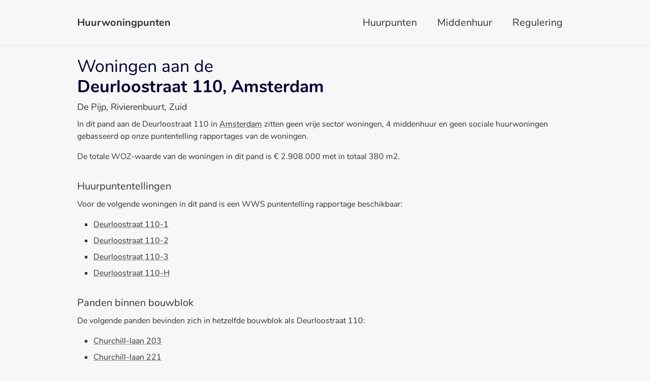

--- FILE ---
content_type: text/html; charset=utf-8
request_url: https://huurwoningpunten.nl/amsterdam/1078jj-110/
body_size: 6951
content:
<!DOCTYPE html>
<html lang="nl" class="">
<head>
<meta charset="utf-8">
<meta name="viewport" content="width=device-width, minimum-scale=1.0, initial-scale=1.0, user-scalable=yes">
<title>Woningen aan de Deurloostraat 110, Amsterdam - Huurwoningpunten</title>
<link rel="canonical" href="https://huurwoningpunten.nl/amsterdam/1078jj-110/">
<meta property="og:url" content="https://huurwoningpunten.nl/amsterdam/1078jj-110/">
<meta property="og:title" content="Woningen aan de Deurloostraat 110, Amsterdam">
<meta property="og:image" content="https://huurwoningpunten.nl/img/logo-square@2x.png?j3e5">
<meta property="twitter:image" content="https://huurwoningpunten.nl/img/logo-square@2x.png?j3e5">
<style nonce="68b6431c7a3618519b11304fb828f4147eddebc8209c57d9b2351d3b0717d630">blockquote,body,div,fieldset,form,h1,h2,h3,h4,h5,h6,input,li,ol,p,td,textarea,th,ul{margin:0;padding:0}table{border-collapse:collapse;border-spacing:0}button,input,li,pre,select,td,textarea{font-family:inherit;font-size:inherit;vertical-align:baseline;-webkit-appearance:none}button,select{text-transform:none}fieldset,img{border:0}ol,ul{list-style:none}article,aside,footer,header{display:block}html{font-size:100%;-webkit-text-size-adjust:100%;-ms-text-size-adjust:100%}*{box-sizing:border-box}@font-face{font-family:Nunito;font-display:fallback;font-style:normal;font-weight:400;src:local("Nunito Regular"),local("Nunito-Regular"),url(/fonts/Nunito.woff2) format("woff2"),url(/fonts/Nunito.woff) format("woff"),url(/fonts/NunitoBold.ttf) format("truetype")}@font-face{font-family:Nunito;font-display:fallback;font-style:normal;font-weight:700;src:local("Nunito Bold"),local("Nunito-Bold"),url(/fonts/NunitoBold.woff2) format("woff2"),url(/fonts/Nunito.woff) format("woff"),url(/fonts/NunitoBold.ttf) format("truetype")}html{-webkit-tap-highlight-color:transparent}body{margin:0;font-size:16px;line-height:1.5;color:#333;font-family:Nunito,Open Sans,Helvetica Neue,Helvetica,Arial,sans-serif;font-weight:400;height:100%;background:#f7f7f7;-webkit-font-smoothing:antialiased;-moz-osx-font-smoothing:grayscale}body ::-moz-selection{color:#fff;background:#333}body ::selection{color:#fff;background:#333}body strong{font-weight:700}body a{outline-style:none}body a,body a:active,body a:hover{color:#333;text-decoration:none}body h1,body h2,body h3,body h4{font-weight:400;font-size:16px}body hr{display:block;height:1px;border:0;border-top:1px solid #333;margin:.5em 0;padding:0}body>main{display:flex;flex-direction:column;min-height:100%}body>main strong{font-weight:600}body>main h1{font-size:30px;margin:8px 0 16px}body>main h2{font-size:27px;margin:8px 0 16px;font-weight:600}body>main h3{font-size:20px;margin:32px 0 6px}body>main p{margin:8px 0}body>main p+p{margin-top:16px}body>main table td,body>main table th{padding:8px 16px}body>main table td:first-of-type,body>main table th:first-of-type{padding-left:0}body>footer{text-align:center;padding:20px 32px}body>footer p{font-size:13px}body>footer a{border-bottom:1px solid #bbb}body #app>div.loading{-webkit-animation-name:loading;animation-name:loading;-webkit-animation-delay:1s;animation-delay:1s;-webkit-animation-duration:4s;animation-duration:4s;-webkit-animation-iteration-count:infinite;animation-iteration-count:infinite;-webkit-animation-fill-mode:forwards;animation-fill-mode:forwards;opacity:0;height:300px;display:flex;flex-direction:column;justify-content:center;align-items:center;text-align:center;font-size:16px;font-weight:700}@media (max-width:600px){body #app>div.loading{height:100px}}body .overflow{-webkit-overflow-scrolling:touch;overflow:auto}body.no-scroll{overflow:hidden}@-webkit-keyframes loading{0%{opacity:0}20%{opacity:1}60%{opacity:1}80%{opacity:1}to{opacity:0}}@keyframes loading{0%{opacity:0}20%{opacity:1}60%{opacity:1}80%{opacity:1}to{opacity:0}}.bars{white-space:nowrap;position:relative}.bars .id{display:flex;flex-direction:row}.bars .single{flex:1}.bars .single>div{border-radius:2px;background:#f1f1f1;min-width:550px;margin:40px 0;position:relative}.bars .year{justify-items:center;align-self:center;padding:5px 10px 5px 0;width:90px;display:flex}.bars .total{position:absolute;right:0;top:-22px;-webkit-transform:translateX(25%);transform:translateX(25%)}.bars .total:after{bottom:0;left:50%;right:0;content:"";width:0;height:0;border-left:5px solid transparent;border-right:5px solid transparent;border-top:5px solid #333}.bars .market,.bars .total:after{position:absolute;-webkit-transform:translateX(-50%);transform:translateX(-50%)}.bars .market{left:var(--percentage);top:inherit;bottom:-22px}.bars .market:after{top:0;height:0;border-left:5px solid transparent;border-right:5px solid transparent;border-bottom:5px solid #333}.bars .market:after,.bars .market:before{position:absolute;left:50%;-webkit-transform:translateX(-50%);transform:translateX(-50%);right:0;content:"";width:0}.bars .market:before{top:-22px;height:24px;border-left:1px solid #333}.bars .points{left:var(--percentage);top:-22px}.bars .points,.bars .points:after{position:absolute;-webkit-transform:translateX(-50%);transform:translateX(-50%)}.bars .points:after{bottom:0;left:50%;right:0;content:"";width:0;height:0;border-left:5px solid transparent;border-right:5px solid transparent;border-top:5px solid #333}.bars .points:before{position:absolute;bottom:-22px;left:50%;-webkit-transform:translateX(-50%);transform:translateX(-50%);right:0;content:"";width:0;height:24px;border-left:1px solid #333}.bars .bar{display:flex;flex-direction:row;white-space:nowrap;border:1px solid #fff;border-radius:5px;padding-left:15px;width:var(--percentage)}.bars .bar.fill{padding-left:0;width:100%}.bars .bar .item{width:var(--percentage);display:flex;justify-content:center;border-right:2px solid #fff;background:#5b51da}.bars .bar .item span{display:block;color:#fff;display:flex;align-items:center}.bars .bar .item span em{margin-left:5px;font-style:normal}.bars .bar .item.outside span{font-size:.95em;color:#333;position:absolute;top:-23px}.bars .bar .item.outside span:after{position:absolute;bottom:-7px;left:50%;content:"";width:0;height:12px;border-left:1px solid rgba(51,51,51,.6470588235294118)}.bars .bar .item.outside.down span{top:inherit;bottom:-23px}.bars .bar .item.outside.down span:after{position:absolute;top:-10px;bottom:2px;left:50%;content:"";width:0;height:12px;border-left:1px solid rgba(51,51,51,.6470588235294118)}.bars .bar .item.outside.downer span{bottom:-45px}.bars .bar .item.outside.downer span:after{top:-30px;height:30px}.bars .bar .item.outside.upper span{top:-42px}.bars .bar .item.outside.upper span:after{top:20px;height:30px}.bars .bar .item:last-of-type{border-right:0}.bars .bar .item.roomsPoints{background:#e8ae16}.bars .bar .item.climatePoints{background:#16bbe8}.bars .bar .item.kitchenPoints{background:#ff5352}.bars .bar .item.monumentPoints{background:#4ea49d}.bars .bar .item.outsidePoints{background:#de8c2d}.bars .bar .item.labelPoints{background:#8bc34a}.bars .bar .item.wozPoints{background:#607d8b}@media (max-width:600px){.bars .single>div{margin:0;width:100%;min-width:auto;border-radius:5px;overflow:hidden}.bars .market,.bars .points{display:none}.bars .bar{flex-direction:column;padding-left:0;height:500px;width:auto;border:none}.bars .bar .item,.bars .bar .item.inside,.bars .bar .item.outside,.bars .bar .item.outside.down{min-height:22px;height:var(--percentage);width:auto;align-items:center;border:none;border-bottom:1px solid #fff}.bars .bar .item.inside:last-of-type,.bars .bar .item.outside.down:last-of-type,.bars .bar .item.outside:last-of-type,.bars .bar .item:last-of-type{border-bottom:none}.bars .bar .item.inside span,.bars .bar .item.outside.down span,.bars .bar .item.outside span,.bars .bar .item span{position:unset;color:#fff}.bars .bar .item.inside span:after,.bars .bar .item.outside.down span:after,.bars .bar .item.outside span:after,.bars .bar .item span:after{display:none}.bars .bar .item.inside span{top:0}}.photo{max-width:300px;height:auto}form,form .field{display:flex;flex-direction:column}form .row{flex-direction:row}form label{font-size:15px;color:#333;margin-bottom:8px;font-weight:700;display:block;-webkit-user-select:none;-moz-user-select:none;-ms-user-select:none;user-select:none}form label .help{display:inline-block;position:relative;margin-left:8px}form label .help .icon{background:url(/img/help.svg) no-repeat 50% #fff;background-size:contain;width:13px}form label .help .icon>div{opacity:0}form label .help:active .info,form label .help:hover .info{display:flex;flex-direction:column;min-width:200px}form label .help .info{display:none;position:absolute;padding:8px;background:#fff;z-index:3;font-weight:400;font-size:15px;-webkit-font-smoothing:antialiased;border:1px solid #e3e4f1}form label .help .info p{margin-bottom:8px}form label .help .info p:last-of-type{margin-bottom:0}form input,form select,form textarea{background:#fff;-webkit-font-smoothing:subpixel-antialiased;border:1px solid #e3e4f1;border-radius:4px;padding:10px 15px;outline:none;font-size:17px;line-height:27px;color:#333;width:100%;transition:border .2s ease,box-shadow .2s ease}form input:focus,form select:focus,form textarea:focus{box-shadow:inset 0 0 0 2px #333;border:1px solid #333}@media (max-width:768px){form input,form select,form textarea{padding:10px}}@media (max-width:319px){form input,form select,form textarea{padding:10px 8px}}form input::-webkit-input-placeholder,form select::-webkit-input-placeholder,form textarea::-webkit-input-placeholder{color:#88878f;font-weight:400;opacity:.6}form input::-moz-placeholder,form select::-moz-placeholder,form textarea::-moz-placeholder{color:#88878f;font-weight:400;opacity:.6}form input::-ms-input-placeholder,form select::-ms-input-placeholder,form textarea::-ms-input-placeholder{color:#88878f;font-weight:400;opacity:.6}form input::placeholder,form select::placeholder,form textarea::placeholder{color:#88878f;font-weight:400;opacity:.6}form input[type=radio],form select[type=radio],form textarea[type=radio]{-webkit-appearance:radio;padding:0}form input[type=radio]:focus,form select[type=radio]:focus,form textarea[type=radio]:focus{box-shadow:none}form input[type=checkbox],form select[type=checkbox],form textarea[type=checkbox]{-webkit-appearance:checkbox;height:20px;width:auto;padding:0}form input[type=checkbox]:focus,form select[type=checkbox]:focus,form textarea[type=checkbox]:focus{box-shadow:none}form input,form label,form select,form textarea{-webkit-tap-highlight-color:transparent}form input.error,form label.error,form select.error,form textarea.error{color:#f01f35;border-color:#fa4558;background:transparent}form input.error:focus,form label.error:focus,form select.error:focus,form textarea.error:focus{box-shadow:inset 0 0 0 2px #fa4558}form input.error::-webkit-input-placeholder,form label.error::-webkit-input-placeholder,form select.error::-webkit-input-placeholder,form textarea.error::-webkit-input-placeholder{color:#f01f35;opacity:1}form input.error::-moz-placeholder,form label.error::-moz-placeholder,form select.error::-moz-placeholder,form textarea.error::-moz-placeholder{color:#f01f35;opacity:1}form input.error::-ms-input-placeholder,form label.error::-ms-input-placeholder,form select.error::-ms-input-placeholder,form textarea.error::-ms-input-placeholder{color:#f01f35;opacity:1}form input.error::placeholder,form label.error::placeholder,form select.error::placeholder,form textarea.error::placeholder{color:#f01f35;opacity:1}form input.search,form label.search,form select.search,form textarea.search{background:#fff 10px 50% url(/build/a39da8aeab086a21d020.svg) no-repeat;padding:10px 10px 10px 40px}form textarea{resize:none}form select{background:url(/img/dropdown.svg) no-repeat 99% 50% #fff;padding-right:22px;-moz-appearance:none}form h2{font-size:22px;margin:8px 0;padding:0;position:relative;font-weight:500}form h2 span{background:#fff;position:relative;padding:0 16px 0 0}form h2 em{-webkit-transform:translateY(50%);transform:translateY(50%);width:100%;border-top:1px solid #e3e4f1;position:absolute;left:0;right:0;top:0;bottom:0}.select-input{cursor:pointer;position:relative}.select-input .select-indicator{position:absolute;right:0;top:10px;text-align:center;vertical-align:middle;width:25px}.select-input .select-checkmark{display:block;width:20px;height:20px;margin-right:10px}.select-input .select-checkmark.checked{background:url(/img/checkmark.svg) no-repeat;background-size:contain;border:1px solid #dedede;border-radius:50%}.select-input a{font-size:13px}.select-input select{border:none;box-shadow:none}form fieldset{margin-bottom:16px!important}form .field,form fieldset{margin-bottom:24px;position:relative;width:100%}form .field.row,form fieldset.row{flex-direction:row;flex-wrap:nowrap;justify-content:flex-start;align-items:flex-end;margin-bottom:0}form .field.row>.field,form .field.row a.button,form fieldset.row>.field,form fieldset.row a.button{margin-right:20px}form .field.row>.field:last-of-type,form fieldset.row>.field:last-of-type{margin-right:0}form .field.row.end,form fieldset.row.end{justify-content:flex-end;align-items:baseline;padding-top:16px}form .field.row.message,form fieldset.row.message{margin:10px 0;text-align:justify}@media (max-width:768px){form .field.row,form fieldset.row{justify-content:flex-end}form .field.row .field.row,form fieldset.row .field.row{flex-direction:row}}@media (max-width:600px){form .field.row,form fieldset.row{flex-direction:column;justify-content:flex-end}form .field.row .field,form fieldset.row .field{margin:0 0 24px}form .field.row .field.row,form fieldset.row .field.row{flex-direction:row}form .field.row.end,form fieldset.row.end{flex-direction:row;padding-top:0}form .field.row.end button,form fieldset.row.end button{width:auto;padding:10px 20px}form .field.row.end a.button,form fieldset.row.end a.button{margin:0 20px 0 0}}form .field.column,form fieldset.column{flex-direction:row}@media (max-width:600px){form .field.column,form fieldset.column{flex-direction:column-reverse}form .field.column button,form fieldset.column button{margin-left:0;margin-right:0;width:100%!important}}form .field.checkbox,form fieldset.checkbox{flex-direction:row-reverse;align-items:center;justify-content:flex-end}form .field.checkbox>label,form fieldset.checkbox>label{padding:0 0 0 18px;font-weight:400;margin:0;flex:1}form .field.checkbox>div,form fieldset.checkbox>div{width:30px}form .field a,form fieldset a{background:none;border:none;box-shadow:none}form .field a.button,form fieldset a.button{font-size:17px;font-weight:700}form .field a.delete,form fieldset a.delete{color:#f01f35;padding:10px 0}form .field a.delete:hover,form fieldset a.delete:hover{background:none;color:#fa4558}form .field a.delete:active,form fieldset a.delete:active{background:none;color:#ce0f23}@media (min-width:600px){.field .with-housenumber{flex:10;margin-right:8px}}@media (min-width:600px){.field .margin-right{margin-right:5px}.field .margin-left{margin-left:5px}}.button,button{display:inline-block;vertical-align:middle;border:none;color:#fff;text-align:center;padding:10px 20px;font-size:17px;font-weight:500;letter-spacing:.03em;line-height:27px;background:#5e61ba;border-radius:4px;white-space:nowrap;overflow:hidden;text-overflow:ellipsis;transition:background-color .2s ease;outline:none;cursor:pointer;margin-bottom:10px;-webkit-font-smoothing:subpixel-antialiased}.button+.button,.button+button,button+.button,button+button{margin-left:10px}.button:hover,button:hover{color:#fff;background:#5e61ba;transition:none}.button.loading,button.loading{cursor:wait}.button.error,button.error{background:#f01f35;color:#fff}.button.disabled,.button.disabled:hover,button.disabled,button.disabled:hover{cursor:not-allowed;background:#d6d6d6;color:#f3f3f3}.button.secondary,button.secondary{background:none;color:#5e5e5e;border:1px solid #dadce0}.button.secondary:hover,button.secondary:hover{color:#333}.button.warning,button.warning{background:#de3434}.button.warning:hover,button.warning:hover{background:#bf2d2d;transition:none}.button.warning:active,button.warning:active{-webkit-transform:translateY(1px);transform:translateY(1px)}html header{border-bottom:1px solid #e2e2e2}html header>div{position:relative;width:100%;max-width:1040px;padding:20px 32px;margin:0 auto;display:flex;justify-content:space-between}@media (max-width:600px){html header>div{padding:20px 18px}}html header>div h1{display:flex;flex:1;font-weight:600;font-size:20px;-webkit-font-smoothing:subpixel-antialiased}html header>div h1 a{display:flex;outline:none;text-decoration:none;align-items:center;margin-right:20px}html header .main-nav{display:flex;flex-direction:row;align-items:center}html header .main-nav>li{font-size:20px;-webkit-font-smoothing:subpixel-antialiased;padding:10px 20px;white-space:nowrap}html header .hamburger{display:none;z-index:5;align-items:center;justify-content:end}html header .hamburger .lines{display:block}html header .hamburger.active .lines,html header .hamburger .close{display:none}html header .hamburger.active .close{display:block}@media (max-width:600px){html header{margin-bottom:0}html header>div{height:60px}html header .hamburger{display:flex}html header .main-nav{contain:strict}html header .main-nav>li{display:none}html header .main-nav.active{background:#fff;position:absolute;left:0;right:0;top:0;min-height:600px;height:100dvh;margin-top:62px;padding-bottom:108px;z-index:4;-ms-scroll-chaining:none;overscroll-behavior:contain;overflow:none;display:flex;flex-direction:column;align-items:start}html header .main-nav.active>li{display:flex;align-items:center;justify-content:center;flex:1;width:100%;border-bottom:1px solid #e2e2e2;max-height:100px}}html .promo{width:100;background:#fff}html .promo>div{max-width:1040px;width:100%;padding:30px 18px;margin:auto}html .promo h3{margin-top:0}html .promo p a{text-decoration:underline}html .promo .hr{border-top:1px solid #d9dadd;padding-top:6px}html .promo .column,html .promo .row{margin-top:10px}html .promo .column button,html .promo .column button:hover,html .promo .row button,html .promo .row button:hover{padding:5px 20px;border-radius:20px;font-size:15px;background:#254ea0}html .promo .column button.text,html .promo .column button:hover.text,html .promo .row button.text,html .promo .row button:hover.text{background:none;color:#333;text-decoration:underline;font-size:16px}html.homepage .content{width:inherit;padding:0;margin:unset}html.homepage .content li,html.homepage .content p{font-size:17px}html.homepage .content>.billboard{max-width:1040px;margin:100px auto;padding:0 20px;display:flex;flex-direction:row;justify-content:center;align-items:center;position:relative}@media (max-width:768px){html.homepage .content>.billboard{margin:70px auto;flex-direction:column-reverse;height:auto;justify-content:flex-end;padding-top:0}}html.homepage .content>.billboard .text{flex:1}html.homepage .content>.billboard .text h1{color:#3a3a3a;font-size:40px;font-weight:600;line-height:1.3;margin:0;word-break:break-word;-webkit-hyphens:auto;hyphens:auto}html.homepage .content>.billboard .text h2{color:#3a3a3a;font-size:18px;font-weight:400;margin:10px 0 0;-webkit-font-smoothing:subpixel-antialiased;line-height:1.5}html.homepage .content>.billboard .text h3{margin:.5em 0 1em}@media (max-width:768px){html.homepage .content>.billboard .text h1{font-size:32px}html.homepage .content>.billboard .text h2{font-size:16px}}html.homepage .content>.billboard .text button{width:auto;font-size:18px;padding:6px 25px}@media (max-width:375px){html.homepage .content>.billboard .text button{width:100%}html.homepage .content>.billboard .text button+button{margin-left:0}}html.homepage .content>.billboard .text button.primary{color:#333;background:#fff;border:1px solid #dadce0}html.homepage .content>.preview{max-width:1040px;width:100%;padding:30px 0;margin:auto;display:flex;flex-direction:row;justify-content:center;position:relative}html.homepage .content>.preview>div{padding:0 20px;z-index:1}@media (max-width:768px){html.homepage .content>.preview>div{padding:0 20px}}@media (max-width:600px){html.homepage .content>.preview>div{padding:0 20px}}html.homepage .content>.preview p{margin:16px 0 32px}html.homepage .content>.preview h2{margin:16px 0;line-height:1.2}html.homepage .content>.preview h3{line-height:18px;font-weight:900;margin:0}html.homepage .content>.preview ul{list-style:none;padding:0;margin:0 0 40px}html.homepage .content>.preview ul li{padding-left:50px;text-indent:-50px;margin-top:8px}html.homepage .content>.preview ul li:before{content:" ";background:url(/build/e5406b66dc57a7f137fa.svg) no-repeat;background-size:contain;width:22px;height:22px;display:inline-block;position:relative;margin-right:24px;top:5px;border:1px solid #dedede;border-radius:50%}html.homepage .content>.cta{background:#5e61ba;padding:120px 20px}html.homepage .content>.cta>div{margin:auto;max-width:880px;text-align:center;padding:5px}html.homepage .content>.cta>div h2{color:#fff;font-size:33px}html.homepage .content>.cta>div h3{color:#a4f0ea;margin:8px 0 40px}html.homepage .content>.cta>div button{margin-top:18px;font-size:21px;width:auto;padding:20px;color:#fff}@media (max-width:600px){html.homepage .content>.cta>div button{font-size:17px}}@media (max-width:600px){html.homepage .content>.cta{margin-top:0}}html.homepage .content>.lookup{background:#2e3165;color:#fff}html.homepage .content>.lookup>div{max-width:1040px;width:100%;padding:60px 18px;margin:auto}html.homepage .content>.lookup>div h3{font-size:30px}html.homepage .content>.lookup>div form{margin-top:16px}@media (max-width:600px){html.homepage .content>.lookup>div{padding:60px 32px}html.homepage .content>.lookup>div form .end{padding-top:16px}}html.homepage .content>.block{max-width:1040px;width:100%;padding:30px 18px 60px;margin:auto}html.homepage .content>.block .promo{font-size:31px;font-style:italic;margin-bottom:30px}html.homepage .content>.block .areas{display:-ms-grid;display:grid;-ms-grid-columns:(1fr)[3];grid-template-columns:repeat(3,1fr);-ms-grid-rows:(1fr)[3];grid-template-rows:repeat(3,1fr);grid-column-gap:0;grid-row-gap:0}@media (max-width:600px){html.homepage .content>.block .areas{-ms-grid-columns:(1fr)[1];grid-template-columns:repeat(1,1fr);-ms-grid-rows:(1fr)[1];grid-template-rows:repeat(1,1fr)}}@media (max-width:600px){html.homepage .content>.block{padding:60px 18px}}html .content{margin:0 auto;width:1040px;padding:20px 32px}html .content>h2.header{margin:0 0 .8em;font-size:34px;font-weight:700;line-height:1.2;color:#030134}html .content>h2.header span{display:block;font-weight:300}html .content>h3.header{margin:0;color:#333;font-size:18px;font-weight:300}html .content>h2.header+h3.header{margin:-20px 0 0}html .content ol,html .content ul{list-style:square;margin-top:1em;margin-bottom:1em;margin-left:1em;padding-left:1em}html .content ol li+li,html .content ul li+li{padding-top:8px}html .content a{text-decoration:underline;-webkit-text-decoration-color:#888;text-decoration-color:#888;text-decoration-thickness:1px;text-underline-offset:2px}html .content table{margin:0 0 20px}html .content .note{font-style:italic}@media (max-width:600px){html .content table{display:block;overflow-x:auto;white-space:nowrap}html .content table tbody{display:table;width:100%}}@media (max-width:1040px){html .content{width:100%;max-width:1040px;padding:20px 18px}}html .obfuscate{color:#5e5e5e;-webkit-filter:blur(3px);filter:blur(3px)}div.lookup .relative{position:relative}div.lookup .end{padding-top:5px}div.lookup #results{display:none;position:absolute;margin:0;padding:0;left:0;right:0;z-index:2;list-style:none;top:40px;background:#fff;border:1px solid #e3e4f1;border-radius:4px;outline:none;font-size:15px;color:#333;border-top:0}@media (max-width:600px){div.lookup #results{overflow:auto;max-height:200px}}div.lookup #results.active{display:block}div.lookup #results li{padding:5px 10px}html.report body{display:flex;flex-direction:column;align-items:center;font-family:math,system-ui,-apple-system,Helvetica Neue!important}html.report .sheet{width:780px}html.report .sheet h1{text-align:center;font-size:28px}html.report .sheet h2{text-align:center;font-size:20px}html.report .sheet .data{margin:20px 0;display:-ms-grid;display:grid;row-gap:20px;font-size:18px}html.report .sheet .data .block .title{padding:10px 0 5px;-ms-grid-column:1;-ms-grid-column-span:2;grid-column:1/3}html.report .sheet .data .block .row{display:-ms-grid;display:grid;-ms-grid-columns:2fr 2fr 1fr;grid-template-columns:2fr 2fr 1fr;border:1px solid #eee;border-bottom:0;gap:1px;background:#b5b5b5}html.report .sheet .data .block .row:last-child{border:1px solid #eee}html.report .sheet .data .block .row.total{border-top:1px solid #b5b5b5}html.report .sheet .data .block .row.total .label{font-weight:800}html.report .sheet .data .block .row.expand{-ms-grid-columns:2fr 3fr;grid-template-columns:2fr 3fr}html.report .sheet .data .block .row>div{background:#f7f7f7;padding:4px 6px}html.report .sheet .data .block .row .label{padding-left:12px}html.report .sheet .data .block .row .metric span{display:block;font-size:16px}html.report .sheet .data .block .row .value{flex:1}@media print{body{background:none;color:#333}body header{position:absolute}}
</style>
<link rel="preload" href="/build/app.js?02a374d3" as="script">
<link rel="apple-touch-icon-precomposed" href="/img/logo-square.png">
<link rel="shortcut icon" type="image/png" sizes="96x96" href="/img/logo-square.png">
</head>
<body>
<header>
    <div>
        <h1>
            <a href="/" title="Naar hoofdpagina...">
                Huurwoningpunten            </a>
        </h1>
        <a href="#" tabindex="1" class="hamburger" title="Website menu openen (mobiel)">
            <svg class="lines" xmlns="http://www.w3.org/2000/svg" height="24" width="24" viewBox="0 0 16 16" >
                <path fill-rule="evenodd" d="M1 2.75A.75.75 0 011.75 2h12.5a.75.75 0 110 1.5H1.75A.75.75 0 011 2.75zm0 5A.75.75 0 011.75 7h12.5a.75.75 0 110 1.5H1.75A.75.75 0 011 7.75zM1.75 12a.75.75 0 100 1.5h12.5a.75.75 0 100-1.5H1.75z"></path>
            </svg>
            <svg class="close" xmlns="http://www.w3.org/2000/svg" height="28" width="28" viewBox="0 0 48 48" >
                <path d="m12.45 37.65-2.1-2.1L21.9 24 10.35 12.45l2.1-2.1L24 21.9l11.55-11.55 2.1 2.1L26.1 24l11.55 11.55-2.1 2.1L24 26.1Z"/>
            </svg>
        </a>
        <ul class="main-nav">
            <li><a href="/punten/">Huurpunten</a></li>
            <li><a href="/middenhuur/">Middenhuur</a></li>
            <li><a href="/regulering/">Regulering</a></li>
        </ul>
    </div>
</header>
<main>
<div class="content">
<h2 class="header"><span>Woningen aan de</span> Deurloostraat 110, Amsterdam</h2>
<h3 class="header">De Pijp, Rivierenbuurt, Zuid</h3><p>In dit pand aan de Deurloostraat 110 in <a href="/sitemap-amsterdam/">Amsterdam</a> zitten geen vrije sector woningen, 4 middenhuur en geen sociale huurwoningen gebasseerd op onze puntentelling rapportages van de woningen.</p><p>De totale WOZ-waarde van de woningen in dit pand is € 2.908.000  met in totaal 380 m2.</h3><h3>Huurpuntentellingen</h3><p>Voor de volgende woningen in dit pand is een WWS puntentelling rapportage beschikbaar:</p><ul><li><a href="/amsterdam-deurloostraat-31inhc.html" title="Huurpuntentelling voor Deurloostraat 110-1, Amsterdam">Deurloostraat 110-1</a></li>
<li><a href="/amsterdam-deurloostraat-2p4fuf.html" title="Huurpuntentelling voor Deurloostraat 110-2, Amsterdam">Deurloostraat 110-2</a></li>
<li><a href="/amsterdam-deurloostraat-jxsoli.html" title="Huurpuntentelling voor Deurloostraat 110-3, Amsterdam">Deurloostraat 110-3</a></li>
<li><a href="/amsterdam-deurloostraat-xco7uj.html" title="Huurpuntentelling voor Deurloostraat 110-H, Amsterdam">Deurloostraat 110-H</a></li>
</ul><h3>Panden binnen bouwblok</h3><p>De volgende panden bevinden zich in hetzelfde bouwblok als Deurloostraat 110:</p><ul><li><a href="/amsterdam/1078eb-203/" title="Woningen aan de Churchill-laan 203, Amsterdam">Churchill-laan 203</a></li>
<li><a href="/amsterdam/1078jx-1/" title="Woningen aan de Churchill-laan 221, Amsterdam">Churchill-laan 221</a></li>
<li><a href="/amsterdam/1078dz-181/" title="Woningen aan de Churchill-laan 181, Amsterdam">Churchill-laan 181</a></li>
<li><a href="/amsterdam/1078jh-92/" title="Woningen aan de Deurloostraat 92, Amsterdam">Deurloostraat 92</a></li>
<li><a href="/amsterdam/1078jx-7/" title="Woningen aan de Haringvlietstraat 7, Amsterdam">Haringvlietstraat 7</a></li>
<li><a href="/amsterdam/1078ea-191/" title="Woningen aan de Churchill-laan 191, Amsterdam">Churchill-laan 191</a></li>
<li><a href="/amsterdam/1078ec-209/" title="Woningen aan de Churchill-laan 209, Amsterdam">Churchill-laan 209</a></li>
<li><a href="/amsterdam/1078jx-3/" title="Woningen aan de Haringvlietstraat 3, Amsterdam">Haringvlietstraat 3</a></li>
<li><a href="/amsterdam/1078je-62/" title="Woningen aan de Deurloostraat 62, Amsterdam">Deurloostraat 62</a></li>
<li><a href="/amsterdam/1078jh-84/" title="Woningen aan de Deurloostraat 84, Amsterdam">Deurloostraat 84</a></li>
<li><a href="/amsterdam/1078gl-36/" title="Woningen aan de Scheldestraat 36, Amsterdam">Scheldestraat 36</a></li>
<li><a href="/amsterdam/1078dz-183/" title="Woningen aan de Churchill-laan 183, Amsterdam">Churchill-laan 183</a></li>
</ul><h3>Panden in de buurt</h3><p>De volgende panden bevinden zich in de buurt van Deurloostraat 110:</p><ul><li><a href="/amsterdam/1078jk-118/" title="Woningen aan de Deurloostraat 118, Amsterdam">Deurloostraat 118</a>  (26m)</li>
<li><a href="/amsterdam/1078jj-104/" title="Woningen aan de Deurloostraat 104, Amsterdam">Deurloostraat 104</a>  (27m)</li>
<li><a href="/amsterdam/1078ke-1/" title="Woningen aan de Deurloostraat 113, Amsterdam">Deurloostraat 113</a>  (32m)</li>
<li><a href="/amsterdam/1078jj-102/" title="Woningen aan de Deurloostraat 102, Amsterdam">Deurloostraat 102</a>  (35m)</li>
<li><a href="/amsterdam/1078jk-122/" title="Woningen aan de Deurloostraat 122, Amsterdam">Deurloostraat 122</a>  (36m)</li>
<li><a href="/amsterdam/1078hx-115/" title="Woningen aan de Deurloostraat 115, Amsterdam">Deurloostraat 115</a>  (36m)</li>
<li><a href="/amsterdam/1078ec-207/" title="Woningen aan de Churchill-laan 207, Amsterdam">Churchill-laan 207</a>  (38m)</li>
<li><a href="/amsterdam/1078ec-205/" title="Woningen aan de Churchill-laan 205, Amsterdam">Churchill-laan 205</a>  (39m)</li>
<li><a href="/amsterdam/1078ec-209/" title="Woningen aan de Churchill-laan 209, Amsterdam">Churchill-laan 209</a>  (39m)</li>
<li><a href="/amsterdam/1078ke-3/" title="Woningen aan de Krammerstraat 3, Amsterdam">Krammerstraat 3</a>  (40m)</li>
</ul></div>
</main>
<footer>
    <div>
                <p><a href="/">Huurwoningpunten</a> &middot; <a href="/sitemap/">Sitemap</a> &middot; <a href="/terms/">Algemene voorwaarden</a> &middot; <a href="/contact/">Contact</a> &middot; Ymedia Ventures BV &copy; 2026</p>
    </div>
</footer>
<script nonce="68b6431c7a3618519b11304fb828f4147eddebc8209c57d9b2351d3b0717d630">
window.__LOCAL = 'nl';
</script>
<script async src="/build/app.js?02a374d3"></script>
</body>
</html>


--- FILE ---
content_type: application/javascript; charset=utf-8
request_url: https://huurwoningpunten.nl/build/app.js?02a374d3
body_size: 651
content:
!function(){"use strict";class e{constructor(e){this.container=e,this.container.dataset&&this.container.dataset.click&&this.container.addEventListener("click",(e=>{e.preventDefault();const t=this.container.dataset.click;document.location=t}))}}let t;async function n(e,n){const s={m:"bag:lookup",query:e.value};n.innerHTML="",t&&t.abort(),t=new AbortController;const a=t.signal;return await async function(e,t){let n=arguments.length>2&&void 0!==arguments[2]?arguments[2]:null;const s=JSON.stringify(t);return window.fetch(e,{method:"POST",mode:"cors",body:s,credentials:"same-origin",signal:n}).then((e=>e.json()))}("/response",s,a).then((e=>{n.classList.add("active"),n.innerHTML="",e.results&&e.results.forEach((e=>{const t=document.createElement("li");t.innerHTML='<a href="'+e.url+'">'+e.label+"</a>",n.appendChild(t)}))}))}!function(t,s){Array.from(s.querySelectorAll("button")).forEach((t=>new e(t)));const a=[...s.getElementsByTagName("body")][0],r=[...s.getElementsByClassName("main-nav")][0];[...s.getElementsByClassName("hamburger")].forEach((e=>{e.addEventListener("click",(async t=>{t.preventDefault(),r.classList.toggle("active"),e.classList.toggle("active"),a.classList.toggle("no-scroll")}))}));let o=!1;const c=s.querySelector("#results");s.addEventListener("mousedown",(e=>{0==o&&c&&!c.contains(e.target)&&c.classList.remove("active")})),[...s.getElementsByClassName("lookup")].forEach((e=>{const t=e.querySelector("input.search");t.addEventListener("keyup",(()=>{n(t,c)})),t.addEventListener("focus",(()=>{o=!0})),t.addEventListener("blur",(()=>{o=!1})),e.addEventListener("submit",(async a=>{a.preventDefault(),await n(t,c);const r=e.querySelector("#results a");s.location=r.href}))})),1==t.__pending&&(s.getElementById("rapportage"),s.createElement("div"))}(window,document)}();